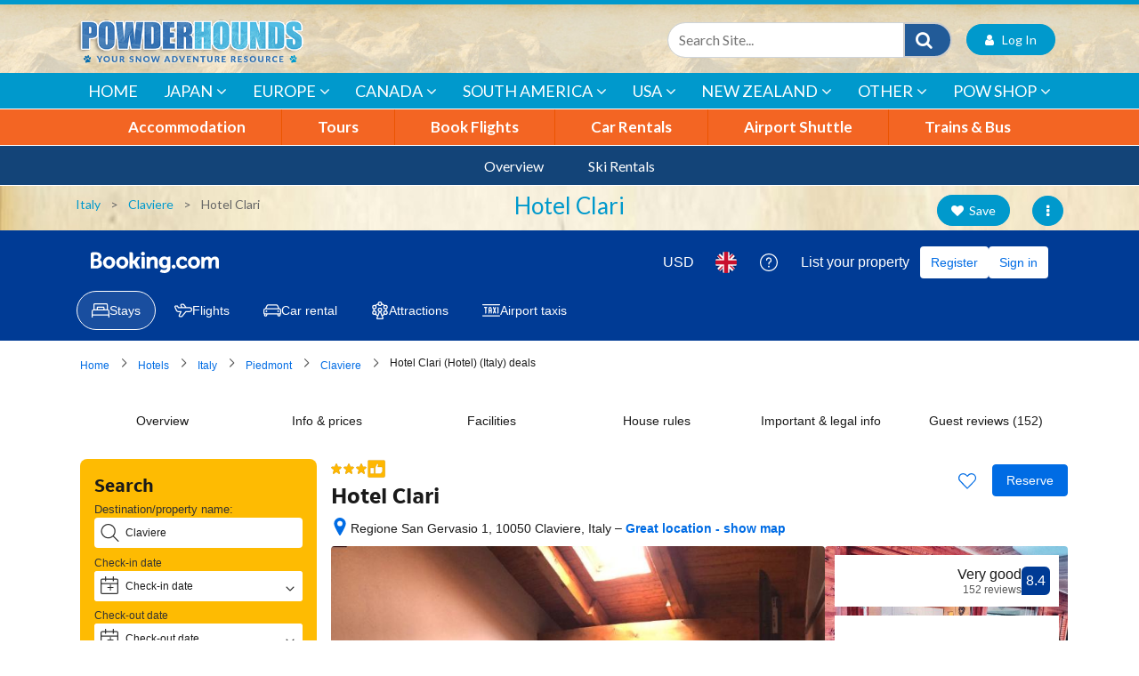

--- FILE ---
content_type: text/html; charset=UTF-8
request_url: https://sp.booking.com/hotel/it/clari.en-gb.html?aid=397734&label=europe
body_size: 1819
content:
<!DOCTYPE html>
<html lang="en">
<head>
    <meta charset="utf-8">
    <meta name="viewport" content="width=device-width, initial-scale=1">
    <title></title>
    <style>
        body {
            font-family: "Arial";
        }
    </style>
    <script type="text/javascript">
    window.awsWafCookieDomainList = ['booking.com'];
    window.gokuProps = {
"key":"AQIDAHjcYu/GjX+QlghicBgQ/7bFaQZ+m5FKCMDnO+vTbNg96AHf0QDR8N4FZ0BkUn8kcucXAAAAfjB8BgkqhkiG9w0BBwagbzBtAgEAMGgGCSqGSIb3DQEHATAeBglghkgBZQMEAS4wEQQMuq52ahLIzXS391ltAgEQgDujRkBXrrIUjgs1lAsFcu/9kgpI/IuavohSG7yE1BYsDzpFl4iqc4edkSwfTozI/iGO7lnWq3QC9N4X1w==",
          "iv":"EkQVCAAcgwAAAjmK",
          "context":"uR8x41Z3lwjNZYDxqXlBcimoEM3ktDp8k7xnNOsGlg8zvGJg2jNX5JSMiusXXOjw+H2oROEKIKtciKTrqZONwiS0Mizzf+l+FvHDfpNlvYbDQ8NdpGK2SLPzTgMaSJoq8oO7D3vYJQEfaptPOE0CZwJRkSk1l1mAATbbi8/K0ts+l4hKlyD5EnYjoSoH5VVfPgR//xdwwPVswCGRQIY6Sl05Vf/0Ar7M6i0FLrtlTJljCTyLnEBH5oYK882WAnxzJ3N91nBG3EGhdQaspLs5sbAdC2Yk9MXhl+PdRmbZS8uKxb5SX2ut9m7Cn/Y+oem85fXbMlPsKU0krDWfrXxcVa+K2rtpGHZLlKiMnYmp88qpJbci7sNYwQ=="
};
    </script>
    <script src="https://d8c14d4960ca.337f8b16.us-east-2.token.awswaf.com/d8c14d4960ca/a18a4859af9c/f1bfa0305261/challenge.js"></script>
</head>
<body>
    <div id="challenge-container"></div>
    <script type="text/javascript">
        AwsWafIntegration.saveReferrer();
        AwsWafIntegration.checkForceRefresh().then((forceRefresh) => {
            if (forceRefresh) {
                AwsWafIntegration.forceRefreshToken().then(() => {
                    window.location.reload(true);
                });
            } else {
                AwsWafIntegration.getToken().then(() => {
                    window.location.reload(true);
                });
            }
        });
    </script>
    <noscript>
        <h1>JavaScript is disabled</h1>
        In order to continue, we need to verify that you're not a robot.
        This requires JavaScript. Enable JavaScript and then reload the page.
    </noscript>
</body>
</html>

--- FILE ---
content_type: text/css
request_url: https://www.powderhounds.com/site/DefaultSite/skins/powderhounds-responsive/css/favourites.css?v=1.2
body_size: 4770
content:
.save-item {
  display: inline-block;
  vertical-align: text-top;
  margin-left: 10px; }
  .save-item a img {
    height: 28px; }

.save-item-container {
  position: relative;
  z-index: 100; }

.save-item2 {
  margin: 0;
  float: none;
  position: absolute;
  right: 0;
  top: 0;
  font-size: 0;
  text-align: center; }
  .save-item2 > .btn {
    display: block;
    margin: 10px; }
  .save-item2 .btn {
    border-radius: 20px;
    padding: 6px 15px; }
  .save-item2.iframe-page {
    margin-top: 0px !important;
    margin-bottom: 10px; }

.mb-save-item-container .save-item2 {
  margin: 20px 0 0;
  float: none;
  text-align: center;
  position: relative;
  font-weight: bold; }
  .mb-save-item-container .save-item2 > .btn {
    display: inline-block;
    margin: 0;
    margin-right: 10px; }
  .mb-save-item-container .save-item2.save-item-accom {
    margin: 10px 0; }

.fav-info-link {
  -webkit-box-flex: 0;
  -ms-flex: 0;
  flex: 0;
  text-align: center;
  padding-right: 0; }
  .fav-info-link a {
    font-weight: bold;
    font-size: 14px;
    line-height: 40px;
    padding-right: 0;
    color: #fff;
    text-decoration: none;
    background: none; }
    .fav-info-link a:hover {
      color: #f36323; }

.save-item2 .btn-circled {
  padding: 8px 15px; }

.save-item2 .dropdown-container {
  display: inline-block;
  padding: 0;
  position: relative; }

.fav-info-link .fa-heart {
  padding-right: 8px; }

.listing-title .save-item a img {
  height: 24px; }

.login-form {
  text-align: left;
  padding: 20px 0;
  border-bottom: 1px solid rgba(0, 0, 0, 0.1); }
  .login-form > .custom-form-styling {
    width: 100%;
    /* max-width: 50%; */
    display: inline-block;
    text-align: left; }
  .login-form.no-border {
    border-right: 0px !important; }

header.page-header.login-header {
  background: none;
  border-top: none;
  border-bottom: 5px solid #0099cc;
  padding: 15px 35px; }

.login-header-image {
  width: 800px;
  max-width: 100%;
  margin: 0 auto;
  padding: 0 35px; }

.fb-button, .google-button {
  display: block;
  font-weight: bold;
  border-radius: 4px;
  margin-bottom: 20px;
  background-repeat: no-repeat;
  background-position: 8px center;
  height: 40px;
  line-height: 36px;
  font-size: 14px;
  background-size: 18px; }

.fb-button {
  background-image: url("/site/DefaultSite/skins/powderhounds-responsive/images/icons/fb-button.png");
  background-color: #4267b2;
  border: 2px solid #4267b2;
  color: #fff; }
  .fb-button:hover {
    text-decoration: none;
    color: #fff; }

.google-button {
  background-image: url("/site/DefaultSite/skins/powderhounds-responsive/images/icons/google-button.png");
  background-color: #fff;
  border: 2px solid rgba(0, 0, 0, 0.1);
  color: #333; }
  .google-button:hover {
    text-decoration: none;
    color: #333; }

.tp-buttons {
  padding: 0 20px; }

.modal-body .custom-form-styling input::placeholder, .modal-body .custom-form-styling input::-webkit-input-placeholder, .modal-body .custom-form-styling input:-ms-input-placeholder {
  color: #999;
  -webkit-text-fill-color: #999; }

.modal-body .custom-form-styling textarea::placeholder, .modal-body .custom-form-styling textarea::-webkit-input-placeholder, .modal-body .custom-form-styling textarea:-ms-input-placeholder {
  color: #999;
  -webkit-text-fill-color: #999; }

.container-fluid.full-page {
  position: absolute;
  top: 0;
  left: 0;
  bottom: 0;
  right: 0;
  width: 100%;
  height: 100%; }

.full-page #contet {
  height: 100%;
  width: 100%; }

.signup-box, .login-box {
  vertical-align: top;
  margin-top: 20px; }

.signup-box .page-content-container {
  width: 90%;
  max-width: 90%;
  margin: 0 auto; }

.signup-box .fb-button, .signup-box .google-button {
  max-width: 390px;
  margin-left: auto;
  margin-right: auto; }

.login-box .page-content-container {
  width: 100%;
  max-width: 800px;
  margin: 0 auto; }

.btn.sign-up-btn {
  max-width: 390px;
  width: 100%;
  font-size: 18px;
  border-radius: 5px;
  padding: 8px 40px; }

.login .btn {
  padding: 6px 20px; }

.btn.fav-dropdown {
  padding: 8px 9px;
  margin: 0 20px; }
  .btn.fav-dropdown .fa {
    font-size: 17px; }

.my-powderhounds-dropdown .dropdown-menu {
  padding: 0;
  margin-top: 0;
  width: 100%;
  background: #fff; }
  .my-powderhounds-dropdown .dropdown-menu .card {
    background: inherit;
    padding: 0; }
  .my-powderhounds-dropdown .dropdown-menu .list-group-item {
    background: inherit;
    padding: 8px 18px; }
    .my-powderhounds-dropdown .dropdown-menu .list-group-item a {
      font-weight: bold;
      text-decoration: none;
      font-size: 14px;
      color: #0099cc; }

.favourites-dropdown .dropdown-menu {
  padding: 1px 0 0 0;
  margin-top: 0;
  min-width: 350px;
  background: none;
  border: none; }

.favourites-dropdown .card-header {
  padding: .5rem 1.25rem;
  font-weight: bold; }
  .favourites-dropdown .card-header a {
    font-size: 14px;
    color: #0099cc; }

.fav-list-img {
  display: block;
  float: left;
  max-width: 80px; }

.fav-list-text {
  display: block;
  float: left;
  padding-left: 10px; }
  .fav-list-text a {
    color: #0099cc;
    text-decoration: none; }
    .fav-list-text a .fav-list-header {
      font-size: 16px;
      font-weight: bold;
      display: block;
      padding-bottom: 4px; }

.list-group-item:hover .fav-list-text a .fav-list-header {
  text-decoration: underline; }

.fav-list-text a .fav-list-sub {
  font-size: 14px;
  display: block; }

.share-images img {
  width: 70px;
  display: block;
  margin: 0 auto;
  padding-bottom: 10px; }

.listing-content .fav-buttons {
  margin-top: 5px;
  margin-bottom: 2px; }
  .listing-content .fav-buttons .dropdown-container {
    position: relative;
    display: inline-block; }
  .listing-content .fav-buttons .btn {
    padding: 5px 12px;
    line-height: 18px; }

/* Breadcrumb fix */
.member-nav {
  display: flex; }

.member-info {
  display: flex;
  align-items: center;
  color: #225b98;
  min-width: 200px;
  padding: 0 20px 10px;
  border-bottom: 2px solid #225b98;
  margin-bottom: 10px; }
  .member-info h2 {
    color: #225b98;
    font-weight: bold;
    margin-bottom: 0;
    margin-top: 2px; }

.member-nav .content-tab-container {
  width: 100%; }

.invite-friends-cont > a {
  padding: 4px 12px;
  color: #FFFFFF;
  background-color: #0099cc;
  border-color: #0099cc;
  font-size: .875rem;
  line-height: 1.5;
  border-radius: 20px;
  display: inline-block;
  font-weight: 400;
  text-align: center;
  white-space: nowrap;
  vertical-align: middle;
  -webkit-user-select: none;
  -moz-user-select: none;
  -ms-user-select: none;
  user-select: none;
  border: 1px solid transparent;
  transition: color .15s ease-in-out,background-color .15s ease-in-out,border-color .15s ease-in-out,box-shadow .15s ease-in-out;
  cursor: pointer; }
  .invite-friends-cont > a:hover {
    text-decoration: none;
    color: #0099cc;
    background-color: #FFFFFF;
    border-color: #0099cc; }

.top-buttons-cont > div {
  display: inline-block;
  margin-bottom: 5px; }

.view-contributors .btn {
  margin-right: 5px; }

.favourites-lists-container .card {
  margin-bottom: 30px; }
  .favourites-lists-container .card > a {
    text-decoration: none !important; }
    .favourites-lists-container .card > a:hover {
      text-decoration: none !important; }
  .favourites-lists-container .card img {
    max-width: 100%; }
  .favourites-lists-container .card .card-title {
    padding-bottom: 5px;
    font-size: 17px; }
  .favourites-lists-container .card .card-text {
    font-size: 14px;
    color: #0b0b0b; }
  .favourites-lists-container .card .card-body {
    padding: 0.75rem 1.25rem; }
    .favourites-lists-container .card .card-body p {
      margin-bottom: 6px; }
    .favourites-lists-container .card .card-body .favourites-toolbar {
      font-size: 14px; }
      .favourites-lists-container .card .card-body .favourites-toolbar .view-list {
        width: 90%;
        float: left; }
        .favourites-lists-container .card .card-body .favourites-toolbar .view-list a {
          text-decoration: none; }
      .favourites-lists-container .card .card-body .favourites-toolbar .delete {
        width: 5%;
        float: right;
        font-size: 17px; }
        .favourites-lists-container .card .card-body .favourites-toolbar .delete i {
          margin-top: 2px;
          color: #868e96; }
          .favourites-lists-container .card .card-body .favourites-toolbar .delete i:hover {
            color: #4e5256; }
  .favourites-lists-container .card > a:hover .card-title, .favourites-lists-container .card > a:hover .card-text, .favourites-lists-container .card > a:hover .card-desc {
    color: #0099cc; }

.favourites-lists-container h1, .favourites-lists-container .btn-cont, .favourites-lists-container .top-buttons-cont {
  text-align: center; }

.favourites-lists-container .list-desc {
  padding-top: 20px;
  font-style: italic;
  font-size: 15px;
  text-align: center; }

.favourites-lists-container .btn-sm {
  padding: 4px 12px; }

.favourites-lists-container .pbBlogCommentList .additionaldata.AdminRating {
  display: flex !important; }

.favourites-lists-container .pbBlogCommentList .additionaldata.AdminRating .ratingfield span:after {
  content: " / 5"; }

.favourites-lists-container .pbBlogCommentList .review-item-target {
  padding: 15px 0; }
  .favourites-lists-container .pbBlogCommentList .review-item-target a {
    color: #225b98 !important; }

.favourites-lists-container .pbBlogCommentList .review-item {
  padding: 5px 0; }

.member-reviews-container h1 {
  margin-bottom: 0px; }

.member-reviews-container .review-item-title {
  padding-top: 10px; }
  .member-reviews-container .review-item-title:first-child {
    border-top: 1px solid #0099cc; }

.member-badge-container .member-badge {
  max-width: 160px;
  margin: 5px auto 0px; }

.rating-container .rating-content .small-rating-sub-heading {
  color: #4f5144;
  font-size: 22px;
  font-weight: bold;
  margin-bottom: 15px;
  display: block;
  width: 100%; }

.member-points {
  font-weight: bold;
  font-size: 18px; }

.review-item .save-item2 {
  margin-top: 10px;
  position: relative;
  float: right; }
  .review-item .save-item2 > .btn {
    display: inline-block;
    margin: 0;
    margin-right: 10px; }

.review-item .member-review-content p {
  color: #876E3F; }

.comment-controls #NotificationBell {
  margin-bottom: 5px;
  text-align: right; }
  .comment-controls #NotificationBell > h2 {
    display: block;
    text-align: left; }
  .comment-controls #NotificationBell > span {
    display: inline-block;
    vertical-align: middle;
    margin-left: 0; }
  .comment-controls #NotificationBell div {
    text-align: left; }
  .comment-controls #NotificationBell .btn {
    padding: 6px 10px; }
    .comment-controls #NotificationBell .btn.btn-sm {
      padding: 4px 12px;
      margin-left: 8px; }
      .comment-controls #NotificationBell .btn.btn-sm i {
        font-size: 12px; }

.comment-controls #CommentForm .modal-footer-submit {
  text-align: right;
  margin-top: 5px; }

.comment-list-container {
  margin-top: 20px; }
  .comment-list-container .comment {
    border-top: 1px solid #ced4da;
    padding: 15px 0; }
    .comment-list-container .comment:last-child {
      border-bottom: 1px solid #ced4da; }
    .comment-list-container .comment .content {
      margin-bottom: 5px;
      font-weight: 700;
      font-style: italic; }
    .comment-list-container .comment .c-author {
      color: #666;
      font-weight: bold;
      font-size: 14px;
      margin-bottom: 0; }

.member-form .custom-form-styling .label {
  width: 150px;
  vertical-align: top; }
  .member-form .custom-form-styling .label label {
    margin-bottom: 5px; }

.member-form .custom-form-styling .field {
  display: inline-block;
  vertical-align: bottom;
  width: 300px;
  max-width: 100%; }

.member-form .custom-form-styling .CoverPhotoPreview .field {
  width: 400px; }

.member-form .custom-form-styling .field input:disabled {
  border: none;
  background: none;
  padding: 0 0 5px 6px;
  cursor: text; }

.member-form .custom-form-styling .field > span {
  max-height: 32px; }

.member-form .custom-form-styling .RiderType .dropdown {
  padding-right: 6px;
  padding-bottom: 0px; }
  .member-form .custom-form-styling .RiderType .dropdown .rcbInput {
    height: 100%;
    font-size: 16px; }

.member-form.member-redeem-form .custom-form-styling .field {
  width: 500px; }

.listing-mini-container .fav-info-link .dropdown-menu a.dropdown-item {
  color: #212529;
  font-weight: 400;
  font-size: 1rem;
  height: 32px;
  line-height: 24px; }

.share-images .addthis_share_button, .share-images .addthis_follow_button {
  display: block;
  text-align: center;
  cursor: pointer;
  width: 70px;
  height: 110px;
  padding-top: 85px;
  background-position: top center;
  background-size: contain;
  background-repeat: no-repeat;
  margin: 0 auto; }
  .share-images .addthis_share_button.facebook, .share-images .addthis_follow_button.facebook {
    background-image: url(../images/fb.png); }
  .share-images .addthis_share_button.twitter, .share-images .addthis_follow_button.twitter {
    background-image: url(../images/twitter.png); }
  .share-images .addthis_share_button.instagram, .share-images .addthis_follow_button.instagram {
    background-image: url(../images/insta.png); }

.modal-content.favourites input[type="text"], .modal-content.favourites textarea {
  border-radius: .25rem; }

.modal-content.favourites .row.message {
  font-size: 14px; }

#confirmDeleteFavouritesModal .fave-title {
  font-weight: 700; }

.member-rewards .terms-conditions {
  font-size: 14px;
  margin-top: 1em; }

#favContributorList {
  padding-left: 0; }
  #favContributorList .list-inline-item {
    float: left;
    padding-right: 15px; }
    #favContributorList .list-inline-item:before {
      height: 16px;
      width: 16px;
      background-image: url(/site/DefaultSite/filesystem/images/paw-full-grey.png);
      background-position: center;
      content: " ";
      display: inline-block;
      background-size: cover;
      margin-right: 7px;
      margin-bottom: -2px; }

.invite-to-collaborate .email {
  color: #0099cc;
  font-weight: 500; }

.favourites {
  padding-right: 0px; }
  .favourites .pbForgotPassword ul {
    list-style: none;
    padding-inline-start: 0px; }
    .favourites .pbForgotPassword ul .errorMessage {
      color: red; }
    .favourites .pbForgotPassword ul li.liButton {
      padding-top: 8px; }
    .favourites .pbForgotPassword ul li.liErrorMessage {
      width: 300px; }
      .favourites .pbForgotPassword ul li.liErrorMessage span {
        padding-bottom: 20px; }

.favourite-member-banner {
  position: relative;
  display: block;
  margin-bottom: 30px; }
  .favourite-member-banner .overlay {
    position: absolute;
    top: 0;
    right: 0;
    bottom: 0;
    left: 0;
    background: rgba(0, 0, 0, 0.6);
    display: none;
    text-align: center; }
    .favourite-member-banner .overlay .fa {
      color: #fff;
      font-size: 40px;
      margin-top: 165px; }
    .favourite-member-banner .overlay span {
      color: #fff;
      display: block; }
  .favourite-member-banner:hover .overlay {
    display: block; }

@media screen and (min-width: 992px) {
  .favourites-lists-container h1, .favourites-lists-container .btn-cont, .favourites-lists-container .top-buttons-cont {
    text-align: left;
    margin-bottom: 0; }
  .favourites-lists-container .review-item .review-ratings {
    padding-left: 0;
    padding-right: 20px;
    flex: 0 0 180px; }
  .favourites-lists-container .review-item .rating-container .rating-content .rating_overall {
    flex-direction: column;
    text-align: center;
    margin-bottom: 10px; }
    .favourites-lists-container .review-item .rating-container .rating-content .rating_overall > div {
      margin-bottom: 10px; }
  .favourites-lists-container .review-item .rating-container .rating-content .bottom-half .rating .ratingfield {
    flex: 0 0 auto;
    margin-bottom: 10px; }
  .save-item2 {
    margin-top: -46px;
    float: right;
    position: relative;
    text-align: left; }
    .save-item2 > .btn {
      display: inline-block;
      margin: 0;
      margin-right: 10px; }
  .mb-save-item-container .save-item2 {
    margin-top: -50px;
    float: right; }
    .mb-save-item-container .save-item2.save-item-accom {
      margin-top: -10px;
      margin-bottom: 10px; } }

@media screen and (min-width: 768px) {
  .fav-info-link {
    -webkit-box-flex: 0;
    -ms-flex: 0 0 110px;
    flex: 0 0 110px;
    text-align: right;
    padding-right: 15px; }
  .save-item2 > .btn {
    margin-right: 25px; }
  .favourites-lists-container .card .card-title {
    padding-bottom: 5px; }
  .favourites-lists-container .card .card-desc {
    font-size: 14px; }
  .favourites-lists-container.favourite-list h1, .favourites-lists-container.favourite-list .btn-cont, .favourites-lists-container.favourite-list .top-buttons-cont {
    text-align: left; }
  .favourites-lists-container .list-desc {
    padding-top: 20px;
    font-style: italic;
    font-size: 15px;
    text-align: left; }
  .favourites-lists-container .list-desc-empty {
    font-size: 14px;
    padding: 23px 0px 0px 1px; }
  .signup-box, .login-box {
    vertical-align: middle;
    margin-top: 0; }
    .signup-box.forgot-password, .login-box.forgot-password {
      margin-top: -130px; }
  .signup-box .page-content-container {
    width: 100%;
    max-width: 600px; }
  .login-form {
    padding: 20px 20px 0 0;
    border-bottom: none;
    border-right: 1px solid rgba(0, 0, 0, 0.1); }
    .login-form.no-border {
      border-right: 0px !important; }
  div.message span {
    color: #0099cc; }
    div.message span.error {
      color: red; } }

@media screen and (min-width: 576px) {
  .fb-button, .google-button {
    height: 44px;
    line-height: 40px;
    font-size: 17px;
    background-size: 22px;
    background-position: 10px center; }
  .comment-controls #NotificationBell {
    text-align: left; }
    .comment-controls #NotificationBell > h2 {
      display: inline-block;
      vertical-align: middle; }
    .comment-controls #NotificationBell > span {
      display: inline-block;
      vertical-align: middle;
      margin-left: 20px;
      text-align: left; }
    .comment-controls #NotificationBell .btn.btn-sm {
      margin-left: 20px;
      margin-bottom: 0; } }

@media screen and (min-width: 1200px) {
  .favourites-lists-container .review-item .review-ratings {
    padding-right: 35px;
    padding-left: 20px;
    flex: 0 0 270px; }
  .favourites-lists-container .review-item .rating-container .rating-content .rating_overall {
    flex-direction: row;
    text-align: left;
    margin-bottom: 0; }
    .favourites-lists-container .review-item .rating-container .rating-content .rating_overall > div {
      margin-bottom: 0; }
  .favourites-lists-container .review-item .rating-container .rating-content .bottom-half .rating .ratingfield {
    flex: 0 0 100px;
    margin-bottom: 0; } }


--- FILE ---
content_type: application/javascript
request_url: https://www.powderhounds.com/site/DefaultSite/skins/powderhounds-responsive/js/swiftype-autocomplete-init.js
body_size: 36
content:
function navigateToSwiftSearch() {
	var search = $("#swiftype-search-container .swiftype-search-input").val();
	if (search && search.trim().length > 0) {
		window.location.href="/SwSearchResults.aspx#stq=" + search.trim();
	}
}

var customRenderFunction = function(document_type, item) {
  return '<p class="title">' + Swiftype.htmlEscape(item['title']) + '</p><p class="desc">'+ Swiftype.htmlEscape(item['body']) +'</p>'
};
$(document).ready(function() {
	
	$('#swiftype-search-container .swiftype-search-input').swiftype({
		engineKey: '1bhny_FX-yfwpVunS5sh',
		fetchFields: {page: ['title','body', 'url']},
		renderFunction: customRenderFunction
	});
	$("#swiftype-search-container .swiftype-search-input").keyup(function(e){
		if(e.keyCode == 13)
		{
			e.preventDefault();
			navigateToSwiftSearch();
		}
	});
	$("#swiftype-search-container .swiftype-search-button").click(function() {
		navigateToSwiftSearch();
	});
});

--- FILE ---
content_type: text/javascript
request_url: https://cf.bstatic.com/psb/capla/static/js/6e97451b.c0f160d6.chunk.js
body_size: 7364
content:
"use strict";(self["b-property-web-property-page__LOADABLE_LOADED_CHUNKS__"]=self["b-property-web-property-page__LOADABLE_LOADED_CHUNKS__"]||[]).push([["6e97451b"],{"5b81684f":(e,t,i)=>{i.d(t,{EL:()=>s,Z2:()=>l,Z4:()=>o,le:()=>a,s7:()=>n});var r=i("017725b3");let a=function(e){return e[e.APARTMENT=201]="APARTMENT",e[e.GUEST_ACCOMMODATION=202]="GUEST_ACCOMMODATION",e[e.HOSTEL=203]="HOSTEL",e[e.HOTEL=204]="HOTEL",e[e.MOTEL=205]="MOTEL",e[e.RESORT=206]="RESORT",e[e.RESIDENCE=207]="RESIDENCE",e[e.BED_AND_BREAKFAST=208]="BED_AND_BREAKFAST",e[e.RYOKAN=209]="RYOKAN",e[e.FARM_STAY=210]="FARM_STAY",e[e.HOLIDAY_PARK=212]="HOLIDAY_PARK",e[e.VILLA=213]="VILLA",e[e.CAMPING=214]="CAMPING",e[e.BOAT=215]="BOAT",e[e.GUEST_HOUSE=216]="GUEST_HOUSE",e[e.UNCERTAIN=217]="UNCERTAIN",e[e.INN=218]="INN",e[e.APART_HOTEL=219]="APART_HOTEL",e[e.HOLIDAY_HOME=220]="HOLIDAY_HOME",e[e.LODGE=221]="LODGE",e[e.HOMESTAY=222]="HOMESTAY",e[e.COUNTRY_HOUSE=223]="COUNTRY_HOUSE",e[e.TENTED_CAMP=224]="TENTED_CAMP",e[e.CAPSULE_HOTEL=225]="CAPSULE_HOTEL",e[e.LOVE_HOTEL=226]="LOVE_HOTEL",e[e.RIAD=227]="RIAD",e[e.CHALET=228]="CHALET",e[e.CONDO=229]="CONDO",e[e.COTTAGE=230]="COTTAGE",e[e.JAPANESE_STYLE_BUSINESS_HOTEL=231]="JAPANESE_STYLE_BUSINESS_HOTEL",e[e.GITE=232]="GITE",e[e.SANATORIUM=233]="SANATORIUM",e[e.CRUISE=234]="CRUISE",e[e.STUDENT_ACCOMMODATION=235]="STUDENT_ACCOMMODATION",e}({});const n={[r.leS.APARTHOTEL]:a.APART_HOTEL,[r.leS.APARTMENT]:a.APARTMENT,[r.leS.BED_AND_BREAKFAST]:a.BED_AND_BREAKFAST,[r.leS.BOAT]:a.BOAT,[r.leS.CAMPING]:a.CAMPING,[r.leS.CAPSULE_HOTEL]:a.CAPSULE_HOTEL,[r.leS.CHALET]:a.CHALET,[r.leS.CONDO]:a.CONDO,[r.leS.COTTAGE]:a.COTTAGE,[r.leS.COUNTRY_HOUSE]:a.COUNTRY_HOUSE,[r.leS.CRUISE]:a.CRUISE,[r.leS.FARM_STAY]:a.FARM_STAY,[r.leS.GITE]:a.GITE,[r.leS.GUEST_ACCOMMODATION]:a.GUEST_ACCOMMODATION,[r.leS.GUEST_HOUSE]:a.GUEST_HOUSE,[r.leS.HOLIDAY_HOME]:a.HOLIDAY_HOME,[r.leS.HOLIDAY_PARK]:a.HOLIDAY_PARK,[r.leS.HOMESTAY]:a.HOMESTAY,[r.leS.HOSTEL]:a.HOSTEL,[r.leS.HOTEL]:a.HOTEL,[r.leS.INN]:a.INN,[r.leS.JAPANESE_STYLE_BUSINESS_HOTEL]:a.JAPANESE_STYLE_BUSINESS_HOTEL,[r.leS.LODGE]:a.LODGE,[r.leS.LOVE_HOTEL]:a.LOVE_HOTEL,[r.leS.MOTEL]:a.MOTEL,[r.leS.NO_ACCOMMODATION_TYPE]:a.UNCERTAIN,[r.leS.RESIDENCE]:a.RESIDENCE,[r.leS.RESORT]:a.RESORT,[r.leS.RIAD]:a.RIAD,[r.leS.RYOKAN]:a.RYOKAN,[r.leS.SANATORIUM]:a.SANATORIUM,[r.leS.STUDENT_ACCOMMODATION]:a.STUDENT_ACCOMMODATION,[r.leS.TENTED_CAMP]:a.TENTED_CAMP,[r.leS.UNCERTAIN]:a.UNCERTAIN,[r.leS.VILLA]:a.VILLA},o=[a.APARTMENT,a.VILLA,a.APART_HOTEL,a.HOLIDAY_HOME,a.CHALET,a.CONDO,a.COTTAGE,a.GITE],s=[a.BED_AND_BREAKFAST,a.RYOKAN,a.FARM_STAY,a.HOLIDAY_PARK,a.CAMPING,a.BOAT,a.GUEST_HOUSE,a.HOMESTAY,a.COUNTRY_HOUSE,a.TENTED_CAMP,a.RIAD],l=[...o,...s]},"017725b3":(e,t,i)=>{i.d(t,{kf0:()=>s,kz4:()=>a,leS:()=>r,rP5:()=>n,whx:()=>o,xOh:()=>l});let r=function(e){return e.APARTHOTEL="APARTHOTEL",e.APARTMENT="APARTMENT",e.BED_AND_BREAKFAST="BED_AND_BREAKFAST",e.BOAT="BOAT",e.CAMPING="CAMPING",e.CAPSULE_HOTEL="CAPSULE_HOTEL",e.CHALET="CHALET",e.CONDO="CONDO",e.COTTAGE="COTTAGE",e.COUNTRY_HOUSE="COUNTRY_HOUSE",e.CRUISE="CRUISE",e.FARM_STAY="FARM_STAY",e.GITE="GITE",e.GUEST_ACCOMMODATION="GUEST_ACCOMMODATION",e.GUEST_HOUSE="GUEST_HOUSE",e.HOLIDAY_HOME="HOLIDAY_HOME",e.HOLIDAY_PARK="HOLIDAY_PARK",e.HOMESTAY="HOMESTAY",e.HOSTEL="HOSTEL",e.HOTEL="HOTEL",e.INN="INN",e.JAPANESE_STYLE_BUSINESS_HOTEL="JAPANESE_STYLE_BUSINESS_HOTEL",e.LODGE="LODGE",e.LOVE_HOTEL="LOVE_HOTEL",e.MOTEL="MOTEL",e.NO_ACCOMMODATION_TYPE="NO_ACCOMMODATION_TYPE",e.RESIDENCE="RESIDENCE",e.RESORT="RESORT",e.RIAD="RIAD",e.RYOKAN="RYOKAN",e.SANATORIUM="SANATORIUM",e.STUDENT_ACCOMMODATION="STUDENT_ACCOMMODATION",e.TENTED_CAMP="TENTED_CAMP",e.UNCERTAIN="UNCERTAIN",e.VILLA="VILLA",e}({}),a=function(e){return e.property="property",e.room="room",e}({}),n=function(e){return e.AUTOCOMPLETE_DROPDOWN="AUTOCOMPLETE_DROPDOWN",e.BUTTON="BUTTON",e.CHECKBOX="CHECKBOX",e.CHIP="CHIP",e.COMPOUND="COMPOUND",e.NESTED="NESTED",e.SLIDER="SLIDER",e.STEPPER="STEPPER",e.SWITCH="SWITCH",e.TEXTBOX="TEXTBOX",e}({}),o=function(e){return e.AT="AT",e.BE="BE",e.BG="BG",e.CY="CY",e.CZ="CZ",e.DE="DE",e.DK="DK",e.EE="EE",e.ES="ES",e.FI="FI",e.FR="FR",e.GR="GR",e.HR="HR",e.HU="HU",e.IE="IE",e.IT="IT",e.LT="LT",e.LU="LU",e.LV="LV",e.MT="MT",e.NL="NL",e.PL="PL",e.PT="PT",e.RO="RO",e.SE="SE",e.SI="SI",e.SK="SK",e}({}),s=function(e){return e.FastestNonWalking="FastestNonWalking",e.ShortestDistance="ShortestDistance",e.WalkingWithinReasonableTime="WalkingWithinReasonableTime",e}({}),l=function(e){return e.GREY_BG_DEFAULT_BORDER_MEDIA_ALT_BADGE="GREY_BG_DEFAULT_BORDER_MEDIA_ALT_BADGE",e.WHITE_BG_ALT_BORDER_OUTLINE_BADGE="WHITE_BG_ALT_BORDER_OUTLINE_BADGE",e}({})},d7fbc2b3:(e,t,i)=>{i.r(t),i.d(t,{default:()=>d});var r=i("ead71eb0"),a=i.n(r),n=i("0c68dce6"),o=i("6222292b"),s=i("d16c4768"),l=i("c9a2562a"),c=i("c14806e4"),E=i("1fcdce68");const _="c4549e75e8",u="a2ee465611";const d=function(){const e=(0,s.Z)(),t=(0,c.Z)(e);if(!t)return null;const i=null===t||void 0===t?void 0:t.formatted;return a().createElement("div",{className:i.isExternal?_:"",onClick:()=>{var e,i,r;(0,E.Lo)(),function(e){let{hotelId:t,reviewScore:i,reviewsCount:r}=e;const a={[l.h.REVIEW_SUMMARY]:{[l.h.PRODUCT_TYPE]:l.h.TYPE_ACCOMMODATION,[l.h.PRODUCT_ID]:String(t),[l.h.REVIEW_NUMBER]:r,[l.h.REVIEW_SCORE]:i}};l.Z.trackBehavior("ugc__hp_review_floater_cta_clicked","1.0.x",a)}({hotelId:null===(e=t.raw)||void 0===e?void 0:e.propertyId,reviewScore:null===(i=t.raw)||void 0===i?void 0:i.score,reviewsCount:null===(r=t.raw)||void 0===r?void 0:r.count})}},a().createElement(o.ReviewScore,{score:i.score,scoreAriaLabel:i.scoreAriaLabel,reviewCount:i.reviewsCount,rating:i.rating,ratingReviewAriaLabel:i.ratingAriaLabel,variant:i.isExternal?"text":void 0,alignment:"end",attributes:{"data-testid":(i.isExternal?"external-":"")+"review-score-right-component"}}),i.isExternal?a().createElement(o.Icon,{className:u,svg:a().createElement(n.default,null),size:"small",color:"neutral"}):null)}},c14806e4:(e,t,i)=>{i.d(t,{Z:()=>u,_:()=>_});var r=i("dc6d28ff"),a=i("41c6c66e"),n=i("abab1afe"),o=i("c44dcb0c"),s=i("57743152"),l=i("50a96039"),c=i("2fbd8878"),E=i("b56a652f");function _(e,t){let{isExternal:i,score:r,count:a}=e;const o=(0,c.E)(r,t);return{isExternal:i,score:(0,E.H)(r,t.language),scoreAriaLabel:t.trans((0,n.t)("a11y_rating_score_for_screenreader",{variables:{review_score_number:r}})),reviewsCount:i?t.trans((0,n.t)("extl_reviews_no_bcom_reviews",{variables:{total_num_reviews:(0,l.u)(a,t.language)},num_exception:a})):t.trans((0,n.t)("comp_num_reviews_sr_page",{variables:{num_reviews:(0,l.u)(a,t.language)},num_exception:a})),rating:null===o||void 0===o?void 0:o.rating,ratingAriaLabel:null===o||void 0===o?void 0:o.ratingAriaLabel}}const u=e=>{const t=(0,o.useI18n)(),i=(0,r.getRequestContext)().getBasePageUrl();if(null!==e&&void 0!==e&&e.propertyFullExtended){var n,l,c;const r=e.propertyFullExtended.basicPropertyData,o=e.propertyFullExtended.propertyReview,d=null===(n=e.propertyFullExtended.basicPropertyData)||void 0===n?void 0:n.externalReviews;let T=null;if(!r||!o)return(0,a.reportWarning)(`PropertyReviewScore: Failed to get reviews data \n URL: ${i.toString()}`),null;var E,u;if((null===(l=o.totalScore)||void 0===l||!l.score||(null===(c=o.totalScore)||void 0===c?void 0:c.reviewsCount)<s.X)&&d&&d.reviewCount>=s.X)T={propertyId:r.id,score:d.score,count:d.reviewCount,isExternal:!0};else T={propertyId:r.id,score:null===(E=o.totalScore)||void 0===E?void 0:E.score,count:null===(u=o.totalScore)||void 0===u?void 0:u.reviewsCount,isExternal:!1};return!T.score||T.score<1?null:{raw:T,formatted:_(T,t)}}return null}},57743152:(e,t,i)=>{i.d(t,{X:()=>r});const r=1},"1fcdce68":(e,t,i)=>{i.d(t,{D4:()=>A,H6:()=>b,Hm:()=>D,J5:()=>L,KZ:()=>f,Lo:()=>p,Ng:()=>O,Q6:()=>N,Sr:()=>u,UO:()=>v,Vj:()=>C,Zq:()=>T,iS:()=>g,if:()=>m,mn:()=>R,pj:()=>h,so:()=>I,w9:()=>S});var r=i("78887e18"),a=i("dc6d28ff"),n=i("28dbd132"),o=i("1d076a48"),s=i("e2e00a7c"),l=i("a8619b3d"),c=i("1050c5b4");const E=(0,a.getRequestContext)(),_=E.getSiteType()===r.N.MDOT,u=(E.getSiteType(),r.N.WWW,n.exp`adUAACDdCNMFEGMADDbddcDWHDUMVbEAKe`),d=n.exp`adUAACDdFNQLdQRMFXJKe`,T=()=>_&&(0,n.trackExperiment)(u)>0,A=()=>!!_&&((0,n.trackExperimentStage)(n.exp`adUAVGHYYfPYXGYDeJZVKOIBcVT`,1),Boolean((0,n.trackExperiment)(n.exp`adUAVGHYYfPYXGYDeJZVKOIBcVT`))),O=()=>{_&&(0,n.trackCustomGoal)(u,2)},v=()=>{_&&(0,n.trackCustomGoal)(u,4)},S=()=>{_&&(0,n.trackCustomGoal)(u,3)},p=()=>{_&&(0,n.trackCustomGoal)(u,1)},g=()=>{_&&p()},h=()=>{_&&(0,n.trackCustomGoal)(d,4)},C=()=>{_&&(0,n.trackCustomGoal)(d,3)},R=()=>{_&&(0,n.trackGoalWithValue)("js_ugc_rl_scroll_more_reviews",1)},I=()=>{_?((0,n.trackCustomGoal)(u,5),(0,n.trackGoalWithValue)("js_ugc_rl_back_to_pp",1)):(0,n.trackGoalWithValue)("js_close_review_list",1)},L=()=>{_&&(0,n.trackGoalWithValue)("js_ugc_rl_back_to_top",1)},N=()=>{(0,n.trackGoalWithValue)("js_ugc_pp_back_to_sr",1)},f=e=>{if(_){const t=n.exp`adUAVGHYYfPYXGYDeJZVKOIBcVT`,{isBookingHome19Property:i,isChainProperty:r,isUSVisitors:a}=(0,s.Z)(e),o=(0,l.K0)(),E=(0,c.R8)({...o,isBusinessBooker:!1});(0,n.trackExperimentStage)(t,2),(0,n.trackCustomGoal)(t,1),r?(0,n.trackExperimentStage)(t,3):i?(0,n.trackExperimentStage)(t,5):(0,n.trackExperimentStage)(t,4),E===c.YA.FAMILY&&(0,n.trackExperimentStage)(t,6),a&&(0,n.trackExperimentStage)(t,7)}},D=e=>{e===o.vA.CUSTOMER_TYPE&&(0,n.trackGoalWithValue)("js_reviewers_filter_used",1),e===o.vA.SCORE_RANGE&&(0,n.trackGoalWithValue)("js_scores_filter_used",1),e===o.vA.LANGUAGE&&(0,n.trackGoalWithValue)("js_language_filter_used",1),e===o.vA.TIME_OF_YEAR&&(0,n.trackGoalWithValue)("js_time_of_year_filter_used",1),e===o.vA.TOPICS&&(0,n.trackGoalWithValue)("js_topics_filter_used",1),e===o.vA.TEXT_SEARCH&&(0,n.trackGoalWithValue)("js_text_search_used",1)},m=()=>(0,n.trackGoalWithValue)("js_sorter_used",1),b=()=>(0,n.trackGoalWithValue)("js_pagination_used",1)},"1d076a48":(e,t,i)=>{i.d(t,{Of:()=>_,R$:()=>E,aT:()=>s,uF:()=>o,vA:()=>n});var r=i("abab1afe"),a=i("0f9dd7d8");let n=function(e){return e.CUSTOMER_TYPE="customerType",e.SCORE_RANGE="scoreRange",e.LANGUAGE="languages",e.TIME_OF_YEAR="timeOfYear",e.TOPICS="topics",e.TEXT_SEARCH="textSearch",e}({});function o(e){const{data:t,i18n:i}=e,o=[],_={label:i.trans((0,r.t)("d_pp_reviews_filters_reviewers_title")),name:n.CUSTOMER_TYPE,value:a.d2u.TOTAL,options:l(t.customerTypeFilter)},u={label:i.trans((0,r.t)("d_pp_reviews_filters_review_scores_title")),name:n.SCORE_RANGE,value:a.aSx.ALL,options:c(t.scoreFilter)},d={label:i.trans((0,r.t)("d_pp_reviews_filters_languages_title")),name:n.LANGUAGE,value:"ALL",variant:"select_language",options:E(t.languageFilter)},T={label:i.trans((0,r.t)("d_pp_reviews_filters_time_of_year")),name:n.TIME_OF_YEAR,value:"ALL",options:s(t.timeOfYearFilter,{useIndexAsValue:!0})};return o.push(_),o.push(u),o.push(d),o.push(T),o}function s(e){let t=arguments.length>1&&void 0!==arguments[1]?arguments[1]:{};const{filterByCount:i=!1,useIndexAsValue:r=!1}=t,a=i?null===e||void 0===e?void 0:e.filter((e=>!(null===e||void 0===e||!e.count))):e;return(null===a||void 0===a?void 0:a.map(((e,t)=>({label:(null===e||void 0===e?void 0:e.name)??"",name:(null===e||void 0===e?void 0:e.name)??"",value:(null===e||void 0===e?void 0:e.value)||(r?t.toString():"")}))))??[]}function l(e){return s(e,{filterByCount:!0})}function c(e){return s(e,{filterByCount:!0})}function E(e){return s(e,{useIndexAsValue:!0}).map((t=>{var i;return{...t,iconDetail:(null===e||void 0===e||null===(i=e.find((e=>(null===e||void 0===e?void 0:e.value)===t.value)))||void 0===i?void 0:i.countryFlag)??""}}))}function _(e){var t,i,r,a,n,o,s,l,c;const E={};return null!==(t=e.activeFilterOptions)&&void 0!==t&&t.customerType&&null!==(i=e.activeFilterOptions)&&void 0!==i&&i.customerType.length&&(E.customerType=e.activeFilterOptions.customerType[0].value),null!==(r=e.activeFilterOptions)&&void 0!==r&&r.scoreRange&&null!==(a=e.activeFilterOptions)&&void 0!==a&&a.scoreRange.length&&(E.scoreRange=e.activeFilterOptions.scoreRange[0].value),null!==(n=e.activeFilterOptions)&&void 0!==n&&n.timeOfYear&&null!==(o=e.activeFilterOptions)&&void 0!==o&&o.timeOfYear.length&&(E.timeOfYear=e.activeFilterOptions.timeOfYear[0].value),null!==(s=e.activeFilterOptions)&&void 0!==s&&s.languages&&null!==(l=e.activeFilterOptions)&&void 0!==l&&l.languages.length&&(E.languages=e.activeFilterOptions.languages.map((e=>e.value))),e.activeTopics&&null!==(c=e.activeTopics)&&void 0!==c&&c.length&&(E.selectedTopics=e.activeTopics.map((e=>Number(e.id)))),E.text=null===e||void 0===e?void 0:e.textSearch,E}},e2e00a7c:(e,t,i)=>{i.d(t,{Z:()=>s});var r=i("5b81684f"),a=i("dc6d28ff"),n=i("a8619b3d"),o=i("1050c5b4");const s=e=>{var t,i;const{searchConfig:s}=(0,n.UH)(),l=(0,o.R8)({...s,isBusinessBooker:!1})===o.YA.FAMILY,{basicPropertyData:c,bookingHomeFlags:E}=(null===e||void 0===e?void 0:e.propertyFullExtended)||{},_=null===c||void 0===c?void 0:c.accommodationTypeId,u="us"===(0,a.getRequestContext)().getVisitorCountry(),d=Boolean(null===e||void 0===e||null===(t=e.propertyDetails)||void 0===t||null===(t=t.chainIds)||void 0===t?void 0:t.length),T=_===r.le.HOSTEL,A=Boolean(null===E||void 0===E?void 0:E.isBH8),O=A||Boolean(_&&r.EL.includes(_));return{isBooked:(null===e||void 0===e||null===(i=e.propertyDetails)||void 0===i||null===(i=i.propertyPageFlags)||void 0===i?void 0:i.isPropertyBooked)??!1,isFamily:l,isUSVisitors:u,isChainProperty:d,isHostelProperty:T,isBookingHomeProperty:A,isBookingHome19Property:O}}},"50a96039":(e,t,i)=>{i.d(t,{u:()=>o});const r={ar:1,bg:1,en:1,"en-gb":1,"en-us":1,"es-mx":1,he:1,ja:1,ko:1,ms:1,th:1,tl:1,zh:1,"zh-cn":1,"zh-tw":1},a={bg:1,cs:1,et:1,fi:1,fr:1,hu:1,lv:1,lt:1,no:1,pl:1,"pt-pt":1,ru:1,sk:1,sr:1,sv:1,uk:1},n=/(\d)(?=(\d{3})+(?!\d))/g;function o(e,t){let i=arguments.length>2&&void 0!==arguments[2]?arguments[2]:0;if(isNaN(e))return"";const o=t in r,s=o?".":",";let l=o?",":".";t in a&&(l=" ");const c=Math.pow(10,i),E=(Math.round(e*c)/c).toFixed(i),_=E.split(".")[0],u=E.split(".")[1];return _.replace(n,`$1${l}`)+(u?s+u:"")}},"2fbd8878":(e,t,i)=>{i.d(t,{E:()=>a});var r=i("abab1afe");function a(e,t){return e>=1&&e<2?{rating:t.trans((0,r.t)("review_adj_bad")),ratingAriaLabel:t.trans((0,r.t)("a11y_adjective_rating",{variables:{rating_adjective:"1"}}))}:e>=2&&e<3?{rating:t.trans((0,r.t)("review_adj_very_poor")),ratingAriaLabel:t.trans((0,r.t)("a11y_adjective_rating",{variables:{rating_adjective:"1"}}))}:e>=3&&e<4?{rating:t.trans((0,r.t)("review_adj_poor")),ratingAriaLabel:t.trans((0,r.t)("a11y_adjective_rating",{variables:{rating_adjective:"2"}}))}:e>=4&&e<5?{rating:t.trans((0,r.t)("review_adj_disappointing")),ratingAriaLabel:t.trans((0,r.t)("a11y_adjective_rating",{variables:{rating_adjective:"3"}}))}:e>=5&&e<5.6?{rating:t.trans((0,r.t)("review_adj_average_passable")),ratingAriaLabel:t.trans((0,r.t)("a11y_adjective_rating",{variables:{rating_adjective:"4"}}))}:e>=5.6&&e<6?{rating:t.trans((0,r.t)("review_adj_average_passable")),ratingAriaLabel:t.trans((0,r.t)("a11y_adjective_rating",{variables:{rating_adjective:"5"}}))}:e>=6&&e<7?{rating:t.trans((0,r.t)("review_adj_pleasant")),ratingAriaLabel:t.trans((0,r.t)("a11y_adjective_rating",{variables:{rating_adjective:"6"}}))}:e>=7&&e<8?{rating:t.trans((0,r.t)("review_adj_good")),ratingAriaLabel:t.trans((0,r.t)("a11y_adjective_rating",{variables:{rating_adjective:"7"}}))}:e>=8&&e<8.6?{rating:t.trans((0,r.t)("review_adj_very_good")),ratingAriaLabel:t.trans((0,r.t)("a11y_adjective_rating",{variables:{rating_adjective:"8"}}))}:e>=8.6&&e<9?{rating:t.trans((0,r.t)("review_adj_fabulous")),ratingAriaLabel:t.trans((0,r.t)("a11y_adjective_rating",{variables:{rating_adjective:"9"}}))}:e>=9&&e<9.5?{rating:t.trans((0,r.t)("review_adj_superb")),ratingAriaLabel:t.trans((0,r.t)("a11y_adjective_rating",{variables:{rating_adjective:"10"}}))}:e>=9.5?{rating:t.trans((0,r.t)("review_adj_exceptional")),ratingAriaLabel:t.trans((0,r.t)("a11y_adjective_rating",{variables:{rating_adjective:"11"}}))}:null}},b56a652f:(e,t,i)=>{i.d(t,{H:()=>o});var r=i("50a96039");const a=0,n=10;function o(e,t){const i=Math.floor(e),o=i===a||i===n?0:1;return(0,r.u)(e,t,o)}},c9a2562a:(e,t,i)=>{i.d(t,{Z:()=>s,h:()=>o});var r=i("8ebac256"),a=i("43a4d203"),n=i("dc6d28ff");const o={REVIEW_SUMMARY:"travel_product_review_summary",TRAVEL_PRODUCT_REVIEW:"travel_product_review",PRODUCT_TYPE:"travel_product_type",PRODUCT_ID:"travel_product_id",PRODUCT_ITEM_ID:"travel_product_item_id",PRODUCT_ITEM_TYPE:"travel_product_item_type",REVIEW_ID:"review_id",REVIEW_NUMBER:"review_number",REVIEW_SCORE:"review_score",SORT_VALUE:"sort_value",SHOWN_TOPICS_ORDER:"shown_topics_order",FILTER_NAME:"filter_name",FILTER_VALUES:"filter_values",PAGE_NUMBER:"page_number",TYPE_ACCOMMODATION:"accommodation",TOPIC_ID:"topic_id",TYPE_ROOM:"room",PHOTO_ID:"photo_id"};const s=new class{constructor(){var e;const t=(0,n.getRequestContext)(),i=t.getBPlatformEnvironment(),o={lang:t.getLanguage(),aid:String(null===(e=t.getAffiliate())||void 0===e?void 0:e.id),isDev:!i||"dev"===i||"dqs"===i,platform:t.getSiteType()===a.SiteType.WWW?"ddot":"mdot"};"undefined"!==typeof window&&(r.Z.init(o),this.tracker=r.Z)}trackBehavior(e,t,i){var r;if(!e||!t)return!1;const a={action_name:e,action_version:t,content:i};return null===(r=this.tracker)||void 0===r?void 0:r.sendEvent(a)}}},"8ebac256":(e,t,i)=>{i.d(t,{Z:()=>_});var r=i("28dbd132");function a(e,t,i,r){return new(i||(i=Promise))((function(a,n){function o(e){try{l(r.next(e))}catch(t){n(t)}}function s(e){try{l(r.throw(e))}catch(t){n(t)}}function l(e){var t;e.done?a(e.value):(t=e.value,t instanceof i?t:new i((function(e){e(t)}))).then(o,s)}l((r=r.apply(e,t||[])).next())}))}Object.create;Object.create;"function"===typeof SuppressedError&&SuppressedError;var n;!function(e){e.EXTRANET="extranet",e.APP="app"}(n||(n={}));class o{constructor(e){this.BEACON_SIZE_LIMIT=65536,this.config=e,this.headers=this.config.API.HEADERS}get(e,t){return new Promise(((i,r)=>a(this,void 0,void 0,(function*(){try{const r=yield fetch(e,{method:"GET",headers:(null===t||void 0===t?void 0:t.withHeaders)?this.headers:void 0,credentials:!1===(null===t||void 0===t?void 0:t.withCredentials)?"omit":"include"}),a=yield r.text();i(a?JSON.parse(a):null)}catch(a){return r(a)}}))))}post(e,t,i){return new Promise(((r,n)=>a(this,void 0,void 0,(function*(){try{const a=yield fetch(e,{method:"POST",headers:(null===i||void 0===i?void 0:i.withHeaders)?this.headers:void 0,credentials:!1===(null===i||void 0===i?void 0:i.withCredentials)?"omit":"include",body:JSON.stringify(t)}),n=yield a.text();r(n?JSON.parse(n):null)}catch(a){return n(a)}}))))}sendBeacon(e,t){return new Promise(((i,r)=>{try{if(!navigator.sendBeacon)return this.post(e,t).then(i).catch(r);let a;if(t){const n=JSON.stringify(t);if(a=new Blob([n],{type:"application/json"}),a.size>this.BEACON_SIZE_LIMIT)return this.post(e,t).then(i).catch(r)}else a="";if(!navigator.sendBeacon(e,a))return this.post(e,t).then(i).catch(r);i({success:!0,method:"sendBeacon"})}catch(a){r(a)}}))}}var s=new class{init(e){this.client=new o(e)}get(e){return a(this,void 0,void 0,(function*(){return this.client.get(e)}))}post(e){return a(this,arguments,void 0,(function(e){var t=this;let i=arguments.length>1&&void 0!==arguments[1]?arguments[1]:{},r=arguments.length>2&&void 0!==arguments[2]?arguments[2]:{};return function*(){return t.client.post(e,i,r)}()}))}sendBeacon(e){return a(this,arguments,void 0,(function(e){var t=this;let i=arguments.length>1&&void 0!==arguments[1]?arguments[1]:{};return function*(){return t.client.sendBeacon(e,i)}()}))}};const l=e=>{var t=void 0;e.platform||(e.platform=""),e.platform=e.platform.toLowerCase(),"mdot"==e.platform&&(t=2),"ddot"!=e.platform&&"www"!=e.platform||(t=1);return{"Content-Type":"application/json","X-Booking-Platform":e.platform,"X-Booking-SiteType-Id":t,"X-Booking-Pageview-Id":e.pageviewId,"X-Booking-Session-Id":e.sessionId,"X-Booking-ET-Seed":e.etSeed,"X-Booking-AID":e.aid,"X-Booking-Label":e.label,"X-Booking-CSRF":e.csrfToken,"X-Booking-Language-Code":e.lang}},c=e=>{const t=(e=>{const{domain:t,isDev:i,hostname:r}=e;return r||(t===n.EXTRANET?i?"admin.dqs.booking.com":"admin.booking.com":i?"app.dqs.booking.com":"www.booking.com")})(e),i=((e,t)=>{var i;if(e===n.EXTRANET)return`/fresa/extranet/c360/track?${new URLSearchParams({hotel_id:(null===(i=null===t||void 0===t?void 0:t.hotelId)||void 0===i?void 0:i.toString())||"",lang:(null===t||void 0===t?void 0:t.lang)||"",ses:(null===t||void 0===t?void 0:t.sessionId)||""}).toString()}`;return"/c360/v1/track"})(e.domain,e);return`https://${t}${i}`};class E{constructor(e,t,i){this.batchSize=e,this.queueLimit=t,this.queue=[],this.timeoutId=null,this.sendBatchFn=i}enqueue(e){this.queue.push(e),this.queue.length>=this.batchSize?this.flush():1!==this.queue.length||this.timeoutId||(this.timeoutId=setTimeout((()=>{this.processQueue()}),this.queueLimit))}flush(e){clearTimeout(this.timeoutId),this.processQueue(e)}processQueue(e){let t=[];t=this.queue.length>=this.queueLimit?this.queue.splice(0):this.queue.splice(0,this.batchSize),this.sendBatchFn(t),this.queue.length>0?this.processQueue():this.timeoutId=null}}var _=new class{constructor(){this.C360_INTERNAL_API_DQS="https://c360.dqs.booking.com/v1/c360/multitrack",this.C360_PUBLIC_API_PROD="https://c360.booking.com/v1/c360/multitrack/",this.trackExperimentCustomGoal=e=>{e&&Array.isArray(e)&&e.forEach((e=>{e&&"undefined"!==typeof e.status&&(0,r.trackCustomGoal)(this.expTag,1===e.status?1:2)}))},this.trackBatch=e=>a(this,void 0,void 0,(function*(){this.track({events:e.map((e=>function(e,t,i){const r={local:{currency:t.currency,language:t.language},page:{},web:{}};"undefined"!=typeof window&&"undefined"!=typeof document&&(r.page={page_referrer:document.referrer,page_url:window.location.href,page_title:document.title},r.web={browser_language:window.navigator.language});const a={tracker_name:"C360ReactTracker",tracker_type:"Client",tracker_version:"0.1.0"};return i&&(a.tracker_version="0.1.1"),t.enableBeacon&&(a.tracker_version="0.1.2"),Object.assign(Object.assign({},e),{context:r,tracker:a})}(e,this.c360Config,!0)))})}))}init(e){this.c360Config=(e=>{const t=c(e);return{IS_DEV:Boolean(e.isDev),API:{HEADERS:l(e)},TRACK_BASE_URL:t,domain:e.domain||n.APP,language:e.lang,currency:e.currency,enableBeacon:e.enableBeacon}})(e),this.httpClient=s,this.c360url=this.c360Config.TRACK_BASE_URL,this.props=e,this.batchQueue=this.batchQueue||new E(10,1e3,this.trackBatch),this.enableBeacon=e.enableBeacon||!1;try{this.expTag=r.exp`GfCDATBbbObSARVVRGHSOC`}catch(t){}s.init(this.c360Config)}track(e){return a(this,void 0,void 0,(function*(){var t;if(this.enableBeacon)return void this.httpClient.sendBeacon(this.c360url,e).catch((e=>{this.props.onErrorCallback&&this.props.onErrorCallback(new Error(e))}));const i=(null!==(t=this.c360Config.domain)&&void 0!==t?t:n.APP)===n.APP,a=i&&this.expTag?(0,r.trackExperiment)(this.expTag):0,o=1===a?this.c360Config.IS_DEV?this.C360_INTERNAL_API_DQS:this.C360_PUBLIC_API_PROD:this.c360url;this.httpClient.post(o,e,{withHeaders:!0}).then((e=>{var t;if(i)if(0===a)this.trackExperimentCustomGoal(e);else if(1===a){const i=null!==(t=null===e||void 0===e?void 0:e.responses)&&void 0!==t?t:e;this.trackExperimentCustomGoal(i)}})).catch((e=>{this.props.onErrorCallback&&this.props.onErrorCallback(new Error(e)),i&&(0,r.trackCustomGoal)(this.expTag,3)}))}))}sendEvent(e,t){return a(this,void 0,void 0,(function*(){this.batchQueue.enqueue(e),t&&this.batchQueue.flush()}))}}}}]);
//# sourceMappingURL=https://istatic.booking.com/internal-static/capla/static/js/6e97451b.c0f160d6.chunk.js.map